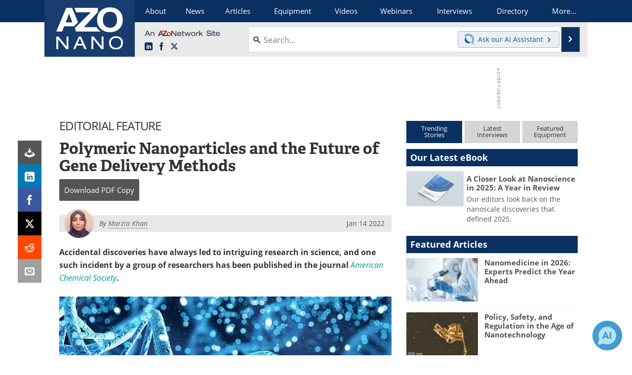

--- FILE ---
content_type: text/html; charset=utf-8
request_url: https://www.azonano.com/article.aspx?ArticleID=5950
body_size: 23646
content:


<!DOCTYPE html>
<html lang="en" itemscope itemtype="http://schema.org/Article">
<head>
<link rel="preconnect" href="https://use.typekit.net" />
<link rel="preconnect" href="https://p.typekit.net" />
<link rel="preconnect" href="https://securepubads.g.doubleclick.net" />
<link rel="preconnect" href="https://www.googletagmanager.com" /><meta charset="utf-8" /><meta http-equiv="X-UA-Compatible" content="IE=edge" /><meta name="viewport" content="width=device-width, initial-scale=1, minimum-scale=1" /><title>
	Polymeric Nanoparticles and the Future of Gene Delivery Methods
</title>
<link itemprop="mainEntityOfPage" href="https://www.azonano.com/article.aspx?ArticleID=5950" />
<meta itemprop="description" content="This article will uncover the natural disposition of polymeric nanoparticles for function in biological activities such as targeting submandibular salivary glands." />
<meta itemprop="datePublished" content="2022-01-14T05:20:00-05:00" />
<meta itemprop="dateModified" content="2022-01-14T05:20:00-05:00" />
<meta name="twitter:card" content="summary_large_image" />
<meta name="twitter:site" content="@AZoNano" />
<meta name="twitter:title" content="Polymeric Nanoparticles and the Future of Gene Delivery Methods" />
<meta name="twitter:description" content="This article will uncover the natural disposition of polymeric nanoparticles for function in biological activities such as targeting submandibular salivary glands." />
<meta name="twitter:image:src" content="https://www.azonano.com/images/Article_Images/ImageForArticle_5950_1642155367845969.jpg" />
<meta property="og:title" content="Polymeric Nanoparticles and the Future of Gene Delivery Methods" />
<meta property="og:type" content="article" />
<meta property="og:image" content="https://www.azonano.com/images/Article_Images/ImageForArticle_5950_1642155367845969.jpg" />
<meta property="og:url" content="https://www.azonano.com/article.aspx?ArticleID=5950" />
<meta property="og:description" content="This article will uncover the natural disposition of polymeric nanoparticles for function in biological activities such as targeting submandibular salivary glands." />
<meta property="og:site_name" content="AZoNano" />
<meta property="article:published_time" content="2022-01-14T05:20:00-05:00" />
<meta property="article:modified_time" content="2022-01-14T05:20:00-05:00" />
<meta property="article:section" content="Nanotechnology Article" />
<meta property="article:author" content="Marzia Khan" />
<meta property="fb:app_id" content="191285697581963" />
<meta name="referrer" content="unsafe-url" /><meta name="robots" content="max-snippet:-1, max-image-preview:large, max-video-preview:-1" />
<link rel="canonical" href="https://www.azonano.com/article.aspx?ArticleID=5950" /><link rel="stylesheet" href="https://use.typekit.net/vjt7ayk.css" media="print" onload="this.media='all'; this.onload=null;">

    <script type="text/javascript">
        window.g_cmpKind = 2;
        window.g_isIabTcfInUse = false;
        window.g_isIabGppInUse = false;
        window.bStrictCookies = undefined;
        window.g_cookiePolicyStatus = undefined;
        window.g_havePublishable = true;
        window.g_enableAnalytics = true;
        window.bRecordClientView = true;
        window.g_fetchPromotedItem = true;
        window.g_contentEmbedPromotedItemEligible = true;
        window.g_analyticsContentType = 'Editorial Feature Article Item';
        window.g_pageLoadStartOn = new Date();
        window._azoStartScripts = [];
        window.$ = function (fn) {
            if (typeof fn === 'function') { _azoStartScripts.push(fn); }
        };

    </script>

    <link rel="icon" href="/favicon-16x16.png" type="image/png" sizes="16x16" /><link rel="icon" href="/favicon-32x32.png" type="image/png" sizes="32x32" /><link rel="icon" href="/favicon-96x96.png" type="image/png" sizes="96x96" /><link rel="start" title="A to Z Nanotechnology" href="/" /><link type="application/rss+xml" rel="alternate" title="A to Z Nanotechnology (RSS)" href="https://www.azonano.com/syndication.axd?format=rss" /><link type="application/atom+xml" rel="alternate" title="A to Z Nanotechnology (ATOM)" href="https://www.azonano.com/syndication.axd?format=atom" /><meta http-equiv="content-type" content="text/html; charset=utf-8" />
<script>
  window.googleAnalyticsConfig = {
    'gaCode': 'G-Z9YF266Q2L',
    'cookieDomain': 'azonano.com'
  };
</script>
<meta name="msvalidate.01" content="F19F0E4C53AF972CB554F2D6E02D6A95" />

<link type="text/css" rel="stylesheet" href="https://www.azonano.com/bundles/css/desktop/base?v=k4TmUdQqixJdLTIkfwLsvQFP33Ap1HpZY9ec03OpIcQ1" />


    <script type="text/javascript">
        //<![CDATA[
        var sSiteRoot = '/';
        var isMobileWebsite = false;
        var isMobileProSupplier = false;
        
        //]]>
    </script>

    
    <script type="text/javascript">

        window.dataLayer = window.dataLayer || [];
        function gtag() { dataLayer.push(arguments); }

        
        
            gtag('consent', 'default', {
                'ad_storage': 'denied',
                'analytics_storage': 'denied',
                'functionality_storage': 'denied',
                'personalization_storage': 'denied',
                'security_storage': 'granted',
                'ad_user_data': 'denied',
                'ad_personalization': 'denied'
            });
        

        function initAnalytics() {
            var config = window.googleAnalyticsConfig;
            if (config) {

                var gtagConfig = {
                    'anonymize_ip': true,
                    'cookie_domain': config.cookieDomain
                };

                if (window.g_analyticsContentType) {
                    gtagConfig['content_group'] = window.g_analyticsContentType;
                }

                

                var a = document.createElement('script');
                a.type = 'text/javascript';
                a.async = true;
                a.src = 'https://www.googletagmanager.com/gtag/js?id=' + config.gaCode;
                var s = document.getElementsByTagName('script')[0];
                s.parentNode.insertBefore(a, s);

                window.dataLayer = window.dataLayer || [];
                window.gtag = function () { dataLayer.push(arguments); };

                window.gtag('js', new Date());
                window.gtag('config', config.gaCode, gtagConfig);
            }
        };

        
            function initPlausible() {

                
                if (!window.googleAnalyticsConfig) {
                    return;
                }

                var plausibleDomain = 'azonano.com';

                window.plausible = window.plausible || function () {(window.plausible.q = window.plausible.q || []).push(arguments)};

                var a = document.createElement('script');
                a.type = 'text/javascript';
                a.defer = true;
                a.setAttribute('data-domain', plausibleDomain);
                
                a.src = 'https://plausible.io/js/script.manual.js';
                var s = document.getElementsByTagName('script')[0];
                s.parentNode.insertBefore(a, s);

                $(function () {
                    Azom.recordPlausiblePageview();
                });
            }
        

    </script>

    
        
    <style type="text/css">

        .content-item-body p.TopicList {
            margin: 0 auto;
        }

        .content-item-body .TableHeader, .content-item-body .TableHeader p, .content-item-body .TableHeader span,
        #table-overlay-container .TableHeader, #table-overlay-container .TableHeader p, #table-overlay-container .TableHeader span {
            color: #fff;
        }

        .article-properties {
            margin: 0 auto 16px auto;
            background: #ff9;
            padding: 8px 10px 8px 15px;
            margin: 10px auto;
            -moz-border-radius: 5px;
            -webkit-border-radius: 5px;
            border-radius: 5px;
        }

            .article-properties a {
                font-weight: bold;
            }

            .article-properties img {
                width: 16px;
                height: 16px;
                border: none;
                vertical-align: -0.3em;
                margin-right: 2px;
            }
    </style>


    <script type="text/javascript">
              //<![CDATA[

              var PdfReq = {
                  itemType: 'article',
                  itemName: 'Polymeric Nanoparticles and the Future of Gene Delivery Methods',
                  languageCode: '',
		formTitle: 'Polymeric Nanoparticles and the Future of Gene Delivery Methods Printable Document (PDF)',
		itemId: 5950
    };

    $(function() {
        Azom.initPdfReqPage();

        Azom.initContentAnchorLinkScrolling();
    });

    //]]>
    </script>

    <script type="text/javascript">
    //<![CDATA[

              var DocReq = {
                  itemType: 'article',
                  reqType: 'None',
                  itemName: 'Polymeric Nanoparticles and the Future of Gene Delivery Methods',
                  formTitle: 'Polymeric Nanoparticles and the Future of Gene Delivery Methods',
                  itemId: 5950
              };

              $(function() {
                  Azom.initDocReqPage();
              });

              //]]>
              </script>

    <script type="text/javascript">
    //<![CDATA[

              $(function () {
                  $("ul.related-books img").removeAttr('alt');
                  $("ul.related-books a").tipTip();

                  Azom.adjustTablesToFit();
              });

              //]]>
              </script>
    

    



    <!-- Add To Home -->
    
    <meta name="apple-mobile-web-app-capable" content="no" /><meta name="apple-mobile-web-app-status-bar-style" content="black" /><meta name="apple-mobile-web-app-title" content="Nanotechnology" />
<script type="application/ld+json">
{
  "@context": "http://schema.org",
  "@type": "Organization",
  "name": "AZoNano",
  "url": "https://www.azonano.com/",
  "logo": "https://www.azonano.com/themes/Standard/images/full_site_logo.png",
  "sameAs": [
     "https://www.facebook.com/AZoNetwork",
     "https://twitter.com/AZoNano"
  ]
}
</script>

<script type="application/ld+json">
{
  "@context": "http://schema.org",
  "@type": "WebSite",
  "name": "AZoNano",
  "url": "https://www.azonano.com/",
  "potentialAction": {
     "@type": "SearchAction",
     "target": "https://www.azonano.com/search.aspx?q={search_term_string}",
     "query-input": "required name=search_term_string"
  }
}
</script>
<meta name="description" content="This article will uncover the natural disposition of polymeric nanoparticles for function in biological activities such as targeting submandibular salivary glands." /><meta name="keywords" content="polymeric nanoparticles, nanoparticles, drug delivery" /></head>
<body class="site-body promo-item-pending">

    <script type="text/javascript">

        
        var googletag = googletag || {};
        googletag.cmd = googletag.cmd || [];

        window.g_areSiteAdsInitialized = false;
        window.g_displayAdsToRender = [];

        function pushDisplayAd(fn) {
            if (window.g_areSiteAdsInitialized) {
                googletag.cmd.push(fn);
            } else {
                window.g_displayAdsToRender.push(fn);
            }
        }

    </script>

    

        <script async="async" src="https://securepubads.g.doubleclick.net/tag/js/gpt.js"></script>

        <script type='text/javascript'>
        //<![CDATA[
            window._renderedAdSlots = [];

            var g_dfpTargeting = [
                { k: "site", v: "AZoNano" }
            ];

            function initSiteAds() {

                
                g_dfpTargeting.push({ k: "hostname", v: window.location.hostname });

                if (!window.g_isTargetingEnabled) {
                    g_dfpTargeting.push({ k: "npa", v: "yes" });
                }

                googletag.cmd.push(function () {

                    googletag.defineSlot('/21677452523/AZo_728x90_1', [[728, 90]], 'div-gpt-AZo_728x90_1').addService(googletag.pubads());
googletag.defineSlot('/21677452523/AZo_Desktop_300x250_1', [[300, 250]], 'div-gpt-AZo_Desktop_300x250_1').addService(googletag.pubads());


                    if (g_dfpTargeting.length) {
                        for (var t = 0; t < g_dfpTargeting.length; t++) {
                            googletag.pubads().setTargeting(g_dfpTargeting[t].k, g_dfpTargeting[t].v);
                        }
                    }

                    
                    
                    if (!window.g_isIabTcfInUse && !g_isIabGppInUse && !window.g_isTargetingEnabled) {
                        
                        googletag.pubads().setPrivacySettings({
                            'restrictDataProcessing': true,
                            'nonPersonalizedAds': true
                        });
                    }
                    
                    googletag.pubads().addEventListener('slotRenderEnded', function (e) { if (typeof Azom === 'undefined') { _renderedAdSlots.push(e); } else { Azom.onAdSlotRendered(e); } });
                    
                    googletag.pubads().enableSingleRequest();
                    googletag.enableServices();

                });

                ////////////////

                if (typeof g_displayAdsToRender !== 'undefined' && g_displayAdsToRender.length) {

                    
                    while (g_displayAdsToRender.length) {

                        

                        
                        var item = g_displayAdsToRender.shift();

                        googletag.cmd.push(item);

                        
                        item = null;
                    }
                }

                ////////////////

                window.g_areSiteAdsInitialized = true;

            }

        //]]>
        </script>
    

    <script type="text/javascript">

        window.g_azoReadCookie = function (name) {
            var nameEQ = name + "=";
            var ca = document.cookie.split(';');
            for (var i = 0; i < ca.length; i++) {
                var c = ca[i];
                while (c.charAt(0) == ' ') c = c.substring(1, c.length);
                if (c.indexOf(nameEQ) == 0) return c.substring(nameEQ.length, c.length);
            }
            return null;
        };

        
            function updateGoogleConsentModeUserPreferences() {

                var cp = typeof BlogEngine === 'object' ? BlogEngine.getVisitorCookieAndPrivacyPreferences() : null;

                var performance = (cp ? cp.performance : window.g_isPerformanceEnabled) ? true : false;
                var functional = (cp ? cp.functional : window.g_isFunctionalEnabled) ? true : false;
                var targeting = (cp ? cp.targeting : window.g_isTargetingEnabled) ? true : false;

                

                gtag('consent', 'update', {
                    'ad_storage': targeting ? 'granted' : 'denied',
                    'analytics_storage': performance ? 'granted' : 'denied',
                    'functionality_storage': functional ? 'granted' : 'denied',
                    'personalization_storage': targeting ? 'granted' : 'denied',
                    'security_storage': 'granted',
                    'ad_user_data': targeting ? 'granted' : 'denied',
                    'ad_personalization': targeting ? 'granted' : 'denied'
                });
            }
        

        function canRunPerformanceAnalytics() {
            
            if ((window.g_enableAnalytics && !g_azoReadCookie('isstffvstr')) || g_azoReadCookie('analytics-on')) {
                return true;
            } else {
                return false;
            }
        }

        if (canRunPerformanceAnalytics() && typeof initPlausible === 'function') {
            initPlausible();
        }

        
        window.g_hasActionsOnConsentsAvailableRun = false;

        function actionsOnConsentsAvailable() {

            if (window.g_hasActionsOnConsentsAvailableRun) {
                return;
            }

            window.g_hasActionsOnConsentsAvailableRun = true;

            var cp = '';

            if (window.g_cmpKind === 2) { 

                cp =
                    (OnetrustActiveGroups.includes('C0002') ? '1' : '0') +  
                    (OnetrustActiveGroups.includes('C0003') ? '1' : '0') +  
                    (OnetrustActiveGroups.includes('C0004') ? '1' : '0');   

            } else {
                cp = g_azoReadCookie('cookiepolicy');
            }

            if (cp && cp.length !== 3) {
                cp = null;
            }

            
            var isCookieBarShown = cp ? false : !!g_azoReadCookie('cookiebarshown');

            var currentCookieNoticeBarStatus = 0;

            function configureCookieNoticeBar() {

                
                if (window.g_cmpKind !== 1) {
                    return;
                }

                
                if (cp) {
                    return;
                }

                var showFullBar = typeof bStrictCookies === 'boolean' && bStrictCookies;
                var newCookieNoticeBarStatus = showFullBar ? 2 : 1;

                

                if (currentCookieNoticeBarStatus === newCookieNoticeBarStatus) {
                    
                    return;
                }

                
                try {
                    var root = document.getElementsByTagName('html')[0];
                    
                    if (root && root.classList) {

                        root.classList.toggle('show-cookie-bar', true);
                        root.classList.toggle('show-cookie-bar-standard', !showFullBar);
                        root.classList.toggle('show-cookie-bar-full', showFullBar);

                        currentCookieNoticeBarStatus = newCookieNoticeBarStatus;
                    }
                } catch (e) {
                    
                }
            }

            var areCookieCategoriesSet = false;

            function evaluateCookiePolicyStatus() {

                if (areCookieCategoriesSet) {
                    return;
                }

                var canSetCookieCategories = false;

                if (window.g_cmpKind !== 1) { 
                    canSetCookieCategories = true;
                } else {

                    
                    canSetCookieCategories =
                        g_cookiePolicyStatus === 1 ||
                        g_cookiePolicyStatus === 2 ||
                        (g_cookiePolicyStatus === 3 && typeof bStrictCookies === 'boolean');

                }

                if (canSetCookieCategories) {

                    if (window.g_cmpKind !== 1) { 
                        window.g_isTargetingEnabled = cp[2] === '1';
                        window.g_isPerformanceEnabled = cp[0] === '1';
                        window.g_isFunctionalEnabled = cp[1] === '1';
                    } else {

                        
                        window.g_isTargetingEnabled =
                            (cp && cp[2] === '1') ||
                            (!bStrictCookies && !cp && isCookieBarShown);

                        window.g_isPerformanceEnabled =
                            (cp && cp[0] === '1') ||
                            (!bStrictCookies && !cp && isCookieBarShown);

                        window.g_isFunctionalEnabled =
                            (cp && cp[1] === '1') ||
                            (!bStrictCookies && !cp && isCookieBarShown);

                    }

                    areCookieCategoriesSet = true;

                    

                    
                        updateGoogleConsentModeUserPreferences();
                    

                    

                    
                    if (canRunPerformanceAnalytics()) {
                        initAnalytics();
                    }

                    
                    if (typeof initSiteAds === 'function') {
                        initSiteAds();
                    }

                    $(function() {

                        
                        BlogEngine.loadPerformanceScripts();

                        
                        if (bRecordClientView && typeof contentViewData !== 'undefined') {
                            
                            Azom.recordClientView();
                        } else {
                            
                        }

                        
                        Azom.checkInboundDetails();
                    });
                }
            }

            function evaluateGeoLocation(location) {

                

                var country = '';
                var region = '';

                if (window.g_cmpKind === 2) {
                    var otLocationData = OneTrust.getGeolocationData();
                    country = !otLocationData ? '' : (otLocationData.country || '').toString().toUpperCase();
                    region = !otLocationData ? '' : (otLocationData.state || '').toString().toUpperCase();
                } else if (location) {
                    country = (location.country || '').toString().toUpperCase();
                    region = (location.region || '').toString().toUpperCase();
                } else {
                    country = (g_azoReadCookie('azocountry') || '').toString();
                }


                if (typeof country === 'string' && country.length === 2) {

                    window.g_countryCode = country.toUpperCase();
                    window.g_regionCode = region.toUpperCase();

                    
                    

                    window.bStrictCookies = window.g_countryCode === 'DE';

                    

                    if (window.g_cmpKind === 1) { 

                        $(function () {
                            Azom.createCookie("azocountry", country, 0);
                            BlogEngine.initCookieNoticeBar();
                        });

                    }

                }

                
                configureCookieNoticeBar();

                
                evaluateCookiePolicyStatus();

            }

            function onGetCountryProblem() {
                

                
                window.bStrictCookies = true;

                evaluateCookiePolicyStatus();
            }

            function lookupCountryIfNeeded() {

                if (window.g_cmpKind !== 1) { 
                    return;
                }

                if (window.g_countryCode) {
                    
                }
                if (!window.g_countryCode) {
                    
                    if (typeof fetch === 'undefined') {
                        
                        onGetCountryProblem();
                    } else {
                        fetch('/cdn-cgi/trace')
                            .then(function (resp) { return resp.text(); })
                            .then(function (data) {
                                var foundCountry = false;
                                if (!data || typeof data !== 'string') {
                                    
                                } else {
                                    var match = data.match(/\bloc=([a-z]{2})/i);
                                    if (!match || !match.length || match.length < 2) {
                                        
                                    } else {
                                        foundCountry = true;
                                        evaluateGeoLocation({ country: match[1], region: null });
                                        
                                    }
                                }

                                if (!foundCountry) {
                                    onGetCountryProblem();
                                }
                            })
                            .catch(function (error) {
                                
                                onGetCountryProblem();
                            });
                    }
                }
            }

            /////////////////

            

            if (window.g_cmpKind === 1) {

                if (cp) {
                    window.g_cookiePolicyStatus = 1;
                } else if (!isCookieBarShown) {
                    window.g_cookiePolicyStatus = 2;
                } else {
                    window.g_cookiePolicyStatus = 3;
                }

                
            }

            evaluateGeoLocation(null);

            lookupCountryIfNeeded();

        } 

    </script>

    

        <script>
            
        </script>

        <script>
            
        </script>

        
        <script src="https://cdn-ukwest.onetrust.com/scripttemplates/otSDKStub.js" async type="text/javascript" charset="UTF-8" data-domain-script="f2847041-989f-49f0-8060-7d9e0afb5e87" ></script>
        <script type="text/javascript">
            window.g_isOneTrustAvailable = false;
            window.g_areInitialOneTrustConsentsAvailable = false;
            window.g_oneTrustRequireBannerInteraction = false;
            function OptanonWrapper() {
                if (!window.g_isOneTrustAvailable) {
                    window.g_isOneTrustAvailable = true;

                    if (typeof window.__tcfapi === 'function') {
                        window.g_isIabTcfInUse = true;
                        
                    }

                    if (typeof window.__gpp === 'function') {
                        window.g_isIabGppInUse = true;
                    }

                    
                }
                

                if (window.g_areInitialOneTrustConsentsAvailable) {
                    $(function () {
                        BlogEngine.onOneTrustConsentsUpdated();
                    });
                } else {

                    $(function () {
                        var isBoxClosed = !!Azom.readCookie('OptanonAlertBoxClosed');
                        if (!window.g_areInitialOneTrustConsentsAvailable) {

                            
                            var isBannerOverlayVisible = $('.ot-fade-in').is(':visible');
                            var areConsentsAvailableForProcessing = !isBannerOverlayVisible || isBoxClosed;
                            if (!areConsentsAvailableForProcessing) {
                                window.g_oneTrustRequireBannerInteraction = true;
                            } else {
                                window.g_areInitialOneTrustConsentsAvailable = true;
                                
                                window.setTimeout(actionsOnConsentsAvailable, 1);
                            }
                        }
                    });

                }
            }
        </script>
        

    

    

    

    

    

    <div id="body-wrap">

        <div class="container main-content-right">
            <form method="post" action="/article.aspx?ArticleID=5950" id="aspnetForm">
<div class="aspNetHidden">
<input type="hidden" name="__VIEWSTATE" id="__VIEWSTATE" value="ihaHQgxYkXAqSQANTNLpYlPsGoQNLtW8GrREymujIaNBSuOYDYnYferPmctyWld/9Rfr+aPBjbuxv8KcOgO2KKtHb4mC1ZwwqNiDgdQsc67RVfUV/clVpl8KldQZiOrfy4fNFQvCWQX++7oX2XQnxLprusxqg5DcIXQ9dXobUssO4rrs8u/aaqtrA0STq2ByxauKd84hwA9ZMP5OvZy2dfmwhKoJbstyx4XwxMVLJ72XktHm1ohGZ+XDaZbJ/b00AXCvu5R0ZT544SYd8so7r2HlKoC+s45PhGJVapLT2FMcFDV5jXGoVvdOg65RdotW9W7BxZG8zVkiI21HRzXylpY4Dp/E8QuPMUuRwWy4AjqCUWejT9AdpcGoPYSDB2Pim1oekbZUapWCDMRJvd1E4EwmxpeKEB6/kHlg+7gBYhm7eW2aJu9SP63RxOavfpnS5XyZLmvwPsww8sKs39Z2CNLDBl48vYx+3dEuDMzOZ/XMD20OQ05u/NO3Y4FUqeiZh29YeQDdAXJ8Nm6vrQuJ/wf9DkLKVLIE+APOY3UOAcgTdds9AtRlJHcZe3qkSLQ1YgJVPlGXuqVhOlm8E0mDzvMfA0tK7aL+TqaQ4o/R4Om06LplihuazO4Gf8/swSlLeUmJoy5FvanUOsMQ/tihn6HHDDUUP8KOaa9gw08j5VUroe6GvzGIKZX8vcu3LB0VhuzY62PugsALk+3dMrMOYnMBNzGniizKb1XtYoiKQLELr/TuDR57vDN7Cz+xOtFFnBZC4ZVF4+QgrnPXqy1HXmN85egp7pu4VWIdpwtrcZH4DbMJgxnGD0+NIFvheYDpSYvFbA==" />
</div>

<div class="aspNetHidden">

	<input type="hidden" name="__VIEWSTATEGENERATOR" id="__VIEWSTATEGENERATOR" value="2173C2F0" />
	<input type="hidden" name="__EVENTVALIDATION" id="__EVENTVALIDATION" value="+0I7+Rd67dIt4R2+89cp5Pv71A1vRpvisLbdqAmnyieXGMeCw/wO1sG5XQXpAA6m/shja/oE0+RzG6x+cRuZXwstgW8QdpXlmRG3XomIcPWk2s3H8QQZQ+kdMjSAYf6J2yz7iwSGqVKOE0nmaNqjb/NLM4oniTpQ43O93CodL58QCK6zU5Z+2tsEBmPiMoUtYLyyXQ==" />
</div>

                <div class='overlay-content-wrapper'>
                    <div id='social-login-overlay-simple-container'></div>
                    <div id='social-login-overlay-full-container' class='mfp-with-anim'></div>
                </div>

                <header>
                    <a class="skip-link sr-only sr-only-focusable" href="#main">Skip to content</a>
                    <nav class="main-menu container menu-container">

                        <div class="logo col-sm-2 col-xs-12">
                            <a href="/">
                                <img class="img-responsive center-block" src="https://www.azonano.com/themes/Standard/images/azonano_logo_v3.png" alt="AZoNano" /></a>
                        </div>

                        <div class="nav-right col-sm-10 col-xs-12">
                            <ul class="menu">
                                <li><a href="/aboutus.aspx"><span>About</span></a></li>
                                <li><a href="/nanotechnology-news-index.aspx"><span>News</span></a></li>
                                <li><a href="/articles.aspx"><span>Articles</span></a></li>
                                <li><a href="/nanotechnology-equipment-index.aspx"><span>Equipment</span></a></li>
                                <li><a href="/nanotechnology-videos-index.aspx"><span>Videos</span></a></li>
                                <li><a href="/webinars-index.aspx"><span>Webinars</span></a></li>
                                <li><a href="/interviews.aspx"><span>Interviews</span></a></li>
                                <li><a href="/nanosuppliers.aspx"><span>Directory</span></a></li>
                                <li class="hidden-xs"><a class="moremenu">More...</a></li>

                                <li class="hidden-sm hidden-md hidden-lg"><a href="/nanotechnology-journals-index.aspx"><span>Journals</span></a></li>
                                
                                <li class="hidden-sm hidden-md hidden-lg"><a href="/events/events.aspx"><span>Events</span></a></li>
                                <li class="hidden-sm hidden-md hidden-lg"><a href="/book-reviews-index.aspx"><span>Books</span></a></li>
                                <li class="hidden-sm hidden-md hidden-lg"><a href="/ebooks"><span>eBooks</span></a></li>
                                <li class="hidden-sm hidden-md hidden-lg"><a href="/advertise"><span>Advertise</span></a></li>
                                <li class="hidden-sm hidden-md hidden-lg"><a href="/contact.aspx"><span>Contact</span></a></li>
                                <li class="hidden-sm hidden-md hidden-lg"><a href="/newsletters/"><span>Newsletters</span></a></li>
                                <li class="hidden-sm hidden-md hidden-lg"><a href="/search.aspx"><span>Search</span></a></li>
                                <li class="hidden-sm hidden-md hidden-lg mobile-menu-profile-become-member">
                                    <a href="/azoprofile/login/" onclick="return AZoProfileUtils.showAZoProfileLoginFullOverlay(null);" class="login-signup"><span>Become a Member</span></a>
                                </li>
                            </ul>

                        <div class="sub-menu col-xs-12" aria-role="nav">
                            <ul class="mobile-main serif hidden-xs">
                                <li><a href="/nanotechnology-journals-index.aspx"><span>Journals</span></a></li>
                                
                                <li><a href="/events/events.aspx"><span>Events</span></a></li>
                                <li><a href="/book-reviews-index.aspx"><span>Books</span></a></li>
                                <li><a href="/ebooks"><span>eBooks</span></a></li>
                                <li><a href="/advertise"><span>Advertise</span></a></li>
                                <li><a href="/contact.aspx"><span>Contact</span></a></li>
                                <li><a href="/newsletters/"><span>Newsletters</span></a></li>
                                <li><a href="/search.aspx"><span>Search</span></a></li>
                                <li class="mobile-menu-profile-become-member">
                                    <a href="/azoprofile/login/" onclick="return AZoProfileUtils.showAZoProfileLoginFullOverlay(null);" class="login-signup"><span>Become a Member</span></a>
                                </li>
                            </ul>
                        </div>

                            
                            <div class="col-xs-12 user-menu">
                                <div class="row">
                                    <div class="menu-top-left hidden-xs clearfix">
                                        <a class="an-azonetwork-site" href="/suppliers.aspx?SupplierID=3231"><img src="https://www.azonano.com/images/an-azonetwork-site.svg" alt="An AZoNetwork Site" width="158" height="16" /></a>
                                        <div class="top-social-icons">
                                            <ul class="social">
                                                <li class="linkedin"><a href="https://www.linkedin.com/company/azonano.com/" aria-label="AZoNano LinkedIn page">
                                                    <span aria-hidden="true" class="icon-linkedin"></span>
                                                    <span class="sr-only">LinkedIn</span>
                                                </a></li>
                                                <li class="facebook"><a href="https://www.facebook.com/AZoNetwork" aria-label="AZoNetwork Facebook page">
                                                    <span aria-hidden="true" class="icon-facebook"></span>
                                                    <span class="sr-only">Facebook</span>
                                                </a></li>
                                                <li class="twitter"><a href="https://twitter.com/AZoNano" aria-label="AZoNano X page">
                                                    <span aria-hidden="true" class="icon-twitter-x"></span>
                                                    <span class="sr-only">X</span>
                                                </a></li>
                                            </ul>
                                        </div>
                                        
                                        
                                    </div>
                                    <div class="col-sm-7 col-xs-12 menu-top-right">
                                        <div class="search-input-group">
                                            <div class="menu-global-search">
                                                <span class="icon-search"></span>
                                                <input aria-labelledby="searchLabel" type="search" id="globalSearchField" class="form-control searchfield" placeholder="Search..." maxlength="200" onfocus="BlogEngine.searchClear('')" onblur="BlogEngine.searchClear('')" onkeypress="return BlogEngine.searchKeyPress(event,'globalSearchField', '', null)" value="" />
                                            </div>
                                            <div class="menu-top-azthena">
                                                <a class="open-azthena clearfix">
                                                    <svg xmlns="http://www.w3.org/2000/svg" viewBox="0 0 144.229 169.55" role="img" style="enable-background:new 0 0 144.2287 169.55" xml:space="preserve">
                                                        <title>Chat with our AI Assistant</title><path d="M23.48 49c-9.76 9.76-15.8 23.24-15.8 38.13 0 29.77 24.14 53.91 53.91 53.91 14.89 0 28.37-6.04 38.13-15.79-39.85-4.79-71.45-36.39-76.24-76.24V49z" style="fill:#28658e"/><path d="M141.6 101.53c3.87-14.41 7.12-50.5-18.4-76.02C89.18-8.51 34.02-8.51 0 25.52L23.48 49c9.76-9.76 23.23-15.79 38.12-15.79 29.77 0 53.91 24.14 53.91 53.91 0 14.89-6.03 28.37-15.79 38.12l20.52 20.52 23.79 23.79s-14.44-23.33-2.43-68.02z" style="fill:#7fb3db"/></svg>
                                                    <span class="ask-azthena"><span class="ask-azthena-text-line">Ask our</span> <span class="ask-azthena-text-line">AI Assistant <span aria-hidden="true" class="icon-arrow-right"></span></span></span>
                                                </a>
                                            </div>
                                            <div class="input-group-addon search-btn-wrap">
                                                <button class="search-btn" onclick="return BlogEngine.search('globalSearchField');" onkeypress="return BlogEngine.search('globalSearchField');">
                                                    <span aria-hidden="true" class="icon-arrow-right"></span>
                                                    <span id="searchLabel" class="sr-only">Search</span>
                                                </button>
                                            </div>
                                        </div>
                                    </div>

                                </div>
                            </div>

                            <a class="moremenu mobile-menu visible-xs-block">
                                <span aria-hidden="true" class="icon-list"></span>
                                <span class="sr-only">Menu</span>
                            </a>

                        </div>

                    </nav>
                </header>

                
                    <div class="clearfix">
                        
                        <div class="banner-ad hidden-xs col-sm-12">
                            <div id="widgetzone_siteVeryTopV3" class="widgetzone clearfix"><section class="widget dfpad clearfix" id="widget8310e06d-af80-4a2d-a628-104c89c50c2c"><div class='div-gpt-wrap-728x90'><div id='div-gpt-AZo_728x90_1' class='div-gpt-728x90'>
<script type='text/javascript'>
pushDisplayAd(function(){
    googletag.display('div-gpt-AZo_728x90_1');
});
</script>
</div></div>

</section></div>
                        </div>
                    </div>
                

                <main id="main" tabindex="-1" class="main-container col-xs-12 col-md-8">

                    

    



    

<!-- docReq start -->


<div style="position:absolute;visibility:hidden;">
    <div id="docReqForm" class="azoForm-dialog azoForm-desktop-container mfp-with-anim">
        <div class="docReq-form-dialog-container-contents"></div>
    </div>
</div>


<div id="docReqFormMobileContainerOnPage" class="azoForm-mobile-container"></div>
<!-- docReq end -->

    



<div style="position:absolute;visibility:hidden;">
    <div id="pdfReqForm" class="azoForm-dialog azoForm-desktop-container mfp-with-anim">
        <div class="pdfReq-form-dialog-container-contents"></div>
    </div>
</div>


<div id="pdfReqFormMobileContainerOnPage" class="azoForm-mobile-container">
</div>



    


    


    
        
        <div class="item-top-bar">
            
                <div class="cat-header">
                    Editorial Feature</div>
            

            
        </div>
    


    

<input type="hidden" id="url-to-share" value="https://www.azonano.com/article.aspx?ArticleID=5950"/>
<div class="share-box">
    <ul class="showEmailShare">
        
        <li class="pdf-download no-count">
            <a href="#" class="request-pdf-download" title="Download PDF copy">
                <div class="share-wrapper">
                    <div aria-hidden="true" class="icon icon-download"></div>
                </div>
            </a>
        </li>
        
        <li class="linkedin">
            <a href="https://www.linkedin.com/shareArticle?mini=true&amp;url=https%3a%2f%2fwww.azonano.com%2farticle.aspx%3fArticleID%3d5950&amp;title=Polymeric+Nanoparticles+and+the+Future+of+Gene+Delivery+Methods" title="LinkedIn" data-win-width="520" data-win-height="570" target="_blank">
                <div class="share-wrapper">
                    <div aria-hidden="true" class="icon icon-linkedin"></div>
                    <div class="count count-linkedin"></div>
                </div>
            </a>
        </li>
        <li class="facebook">
            <a href="https://www.facebook.com/sharer/sharer.php?u=https%3a%2f%2fwww.azonano.com%2farticle.aspx%3fArticleID%3d5950" title="Facebook" data-win-width="550" data-win-height="600" target="_blank">
                <div class="share-wrapper">
                    <div aria-hidden="true" class="icon icon-facebook"></div>
                    <div class="count count-facebook"></div>
                </div>
            </a>
        </li>
        <li class="twitter no-count">
            <a href="https://x.com/share?url=https%3a%2f%2fwww.azonano.com%2farticle.aspx%3fArticleID%3d5950&amp;text=Polymeric+Nanoparticles+and+the+Future+of+Gene+Delivery+Methods" title="X" data-win-width="550" data-win-height="300" target="_blank">
                <div class="share-wrapper">
                    <div aria-hidden="true" class="icon icon-twitter-x"></div>
                </div>
            </a>
        </li>
        <li class="reddit no-count">
            <a href="https://www.reddit.com/submit?url=https%3a%2f%2fwww.azonano.com%2farticle.aspx%3fArticleID%3d5950" title="Reddit" data-win-width="575" data-win-height="600" target="_blank">
                <div class="share-wrapper">
                    <div aria-hidden="true" class="icon icon-reddit"></div>
                </div>
            </a>
        </li>
        
        <li class="email no-count">
            <a href="#" onclick="return Azom.displayShareViaEmail();" title="Email" target="_blank">
                <div class="share-wrapper">
                    <div aria-hidden="true" class="icon icon-envelop"></div>
                </div>
            </a>
        </li>
        
    </ul>
</div>



    

    <div class="item-body content-item-body clearfix">

        

        

        

        <h1 id="ctl00_cphBody_lblHeadline" itemprop="headline" class="page-title">
                Polymeric Nanoparticles and the Future of Gene Delivery Methods</h1>

        
    
    <div class="in-content-ctas-container in-content-ctas-container-top">
        <div class="in-content-ctas in-content-ctas-top cta-btns-cols-1">
            <ul>
                <li class="cta-printpdf"><a href="#" class="request-pdf-download" onclick="return false;"><span class="cta-text"><span>Download</span> <span>PDF Copy</span></span></a></li>
            </ul>
        </div>
        
    </div>

        


        
		

        

        <div id="ctl00_cphBody_divText" class="bodycopy page-content clearfix" itemprop="articleBody">
            <div class="article-meta article-meta-byline article-meta-with-photo" itemprop="author" itemscope itemtype="http://schema.org/Person"><span class="article-meta-photo-wrap"><img src="https://www.azonetwork.com/themes/clients/images/team/WhatsApp_Image_2021-05-07_at_13.jpg" alt="Marzia Khan" itemprop="image" class="article-meta-photo" /></span><span class="article-meta-contents"><span class="article-meta-left"><span class="article-meta-author">By <a href="/authors/marzia-khan" itemprop="url"><span itemprop="name">Marzia Khan</span></a></span></span><span class="article-meta-right article-meta-right-with-date article-meta-right-one-item"><span class="article-meta-date">Jan 14 2022</span></span></span></div>
<p><strong>Accidental discoveries have always led to intriguing research in science, and one such incident by a group of researchers has been published in the journal</strong> <a href="https://pubs.acs.org/doi/10.1021/acscentsci.1c01083" rel="noopener"><em>American Chemical Society</em></a><strong>. </strong></p>

<p><span itemprop="image" itemscope itemtype="https://schema.org/ImageObject"><img alt="Polymeric Nanoparticles and the Future of Gene Delivery Methods" src="https://www.azonano.com/images/Article_Images/ImageForArticle_5950_1642155367845969.jpg" srcset="https://www.azonano.com/image-handler/ts/20220114051615/ri/1000/src/images/Article_Images/ImageForArticle_5950_1642155367845969.jpg 1000w, https://www.azonano.com/image-handler/ts/20220114051615/ri/950/src/images/Article_Images/ImageForArticle_5950_1642155367845969.jpg 950w, https://www.azonano.com/image-handler/ts/20220114051615/ri/750/src/images/Article_Images/ImageForArticle_5950_1642155367845969.jpg 750w, https://www.azonano.com/image-handler/ts/20220114051615/ri/550/src/images/Article_Images/ImageForArticle_5950_1642155367845969.jpg 550w, https://www.azonano.com/image-handler/ts/20220114051615/ri/450/src/images/Article_Images/ImageForArticle_5950_1642155367845969.jpg 450w" sizes="(min-width: 1200px) 673px, (min-width: 1090px) 667px, (min-width: 992px) calc(66.6vw - 60px), (min-width: 480px) calc(100vw - 40px), calc(100vw - 30px)" style="width: 1000px; height: 562px;" width="1000" height="562" /><meta itemprop="url" content="https://www.azonano.com/images/Article_Images/ImageForArticle_5950_1642155367845969.jpg" /><meta itemprop="width" content="1000" /><meta itemprop="height" content="562" /><meta itemprop="caption" content="Polymeric Nanoparticles and the Future of Gene Delivery Methods" /><span itemprop="thumbnail" itemscope itemtype="https://schema.org/ImageObject"><meta itemprop="url" content="https://www.azonano.com/image-handler/ts/20220114051615/ri/200/src/images/Article_Images/ImageForArticle_5950_1642155367845969.jpg" /><meta itemprop="width" content="200" /><meta itemprop="height" content="112" /></span></span></p>

<p style="text-align: right;"><em><span style="color:#999999;">Image Credit:&nbsp;Billion Photos/Shutterstock.com</span></em></p>

<p><a href="/article.aspx?ArticleID=6504" class="linked-term">Polymeric nanoparticles</a> have so far been proven to be useful for biomedical applications such as for the fabrication of nanostructures; however, their natural function for biological activities has not received much attention. This article will uncover the natural disposition of polymeric <a href="/article.aspx?ArticleID=4938" class="linked-term">nanoparticles</a> for function in biological activities such as targeting submandibular salivary glands.</p>

<h2>The Challenge of Drug Targeting in Tissues</h2>

<p>A major challenge within drug delivery and <a href="/article.aspx?ArticleID=6806" class="linked-term">nanomedicine</a> consist of the ability to target specific tissues.</p>

<p>While there have been increased efforts in this area by innovative researchers through enhancing the selectivity of current nanomedicine drug delivery systems as well as novel strategies to increase targeting, this challenge has not yet been overcome.</p>

<p>The field of nanomedicine thus far has attempted to target specific tissues by utilizing ligands to identify and recognize receptors located on tissue-specific cells. This has resulted in ligands such as antibodies, peptides, aptamers, and others being conjugated onto nanoparticle surfaces, allowing functionalization and increasing the specificity of drug delivery systems. Still, with complex designs, there is difficulty translating a ready-made product for clinical use.</p>

<div class="content-sidebar-right">
<div class="content-sidebar-inner">
<div class="content-sidebar-content" style="text-align:center;"><a class="content-sidebar-button-a" href="https://www.azonano.com/nanotechnology-equipment.aspx?cat=47" style="display:inline-block;margin:0 auto;padding: 10px 20px;background-color: #E8E8E8;text-decoration: none !important;border-radius: 3px;line-height: 17px;border: 1px solid #C5C4C4;box-shadow: 0px 0px 5px 0px #C3BEBE;color: #706D89;">See available Biological Atomic Force Microscopes (bio-AFM) here.</a></div>
</div>
</div>

<h2>Achieving Tissue Targeting</h2>

<div class="related-content-embed related-stories-embed"><h3>Related Stories</h3><ul><li><a href="/article.aspx?ArticleID=5278">Is Nanotechnology the Future of Gene Manipulation?</a></li><li><a href="/news.aspx?newsID=15654">New Tool for Gene Therapy that Significantly Increases Gene Delivery to Cells</a></li><li><a href="/article.aspx?ArticleID=1538">Recent Advances in Novel Drug Delivery Systems</a></li></ul></div><p>The use of unmodified nanoparticles with intrinsic biological activities could be potentially used to decrease the level of processing required for a fully functional and functionalized drug delivery system. This has made biological macromolecules such as peptides, nucleic acids, and proteins desirable due to their natural ability to have specific molecular interactions with tissues.</p>

<p>Additionally, synthetic polymers can also be exploited for this purpose. They also possess the ability to have interactions for targeting biological functions due to moieties that selectively interact with targets to interfere with their operations.</p>

<p>However, with polymeric nanoparticles being widely used as a drug carrier in nanomedical research, the use of these specialized particles would be useful for the purpose of tissue targeting.</p>

<h2>Novel Research</h2>

<p>Researchers within this particular study found that polyethylenimine&ndash;poly(lactic-<em>co</em>-glycolic acid)<sub>2</sub>&nbsp;(PEI&ndash;PLGA), usually used in gene and protein delivery, can mediate the targeting of submandibular salivary glands of mice after being intravenously injected for <em>in vivo</em> experimentation.</p>

<p>The research team found that unmodified polyethylenimine&ndash;poly(lactic-<em>co</em>-glycolic acid)<sub>2</sub>&nbsp;(PEI&ndash;PLGA) nanoparticles with the hydrophilic PEI fully exposed on the surface around the aqueous phase could selectively accumulate in these mice submandibular salivary glands due to a high affinity with acetylcholine receptors in the specific tissue.</p>

<p>This is comparable to FDA-approved drugs such as muscarinic acetylcholine receptor subtype 3 (M3 receptor)-binding drugs. This illustrates the potential similarity in efficacy, a promising step for a novel drug system utilizing nanomedicine in the form of polymeric nanoparticles for gene targeting.</p>

<p>PEI&ndash;PLGA nanoparticles can adsorb many negatively charged biological molecules such as RNA, protein, and DNA and have already been commonly utilized for the delivery of nucleic acid or protein drugs through nonselective static electric attraction.</p>

<p>However, the novel aspect of this particular research focused on PEI-PLGA nanoparticles being able to interact with the M3 acetylcholine receptor, which is expressed in a large volume in the submandibular salivary glands.&nbsp;&nbsp;</p>

<h2>Applications<strong> </strong></h2>

<p>The development of synthetic polymers such as PEI-PLGA nanoparticles for biological applications can illustrate the interaction of polymers and proteins and can aid in the development of design strategies for nanomedical drug systems.</p>

<p>Additionally, this research would be useful for the development of M3 receptor-targeted therapies to enhance the treatment of diseases relating to the expression of the M3 receptor. An example of such a disorder includes Sj&#246;gren syndrome (SS)&nbsp;, an autoimmune disease that affects exocrine glands, including salivary and lacrimal glands.</p>

<p>This receptor is also overexpressed in other organs such as the brain, with cholinergic transmission at muscarinic acetylcholine receptors being critical for higher brain function, including learning and memory and a loss of synapses resulting in symptoms relating to Alzheimer&rsquo;s disease.</p>

<p>However, while this potential for brain treatment for motor neuron diseases can be technically possible, further research is required as few PEI-PLGA nanoparticles have been observed in the brain, which may be due to the blood-brain barrier.</p>

<p>The researchers have theorized that other muscarinic receptor subtypes such as M1 receptors are also overexpressed in the submandibular gland, so improving the selectivity of PEI-PLGA to target these subtypes can also be a research point.</p>

<p>While no obvious change was found in the level of salivary secretion within mice injected with PEI-PLGA nanoparticles within 24 hours, the targeting ability of these novel polymeric nanoparticles for biological activities is a promising start for possible interference in M3 signaling pathways and function.</p>

<p>This research can be exploited for many useful applications as summarized above and further illustrates the significance of nanomedicine in advancing diseases.</p>

<p class="cta-full-width-p"><strong><a href="https://www.azonano.com/article.aspx?ArticleID=5914"><span style="color:#183c6d;">Continue reading: Green Synthesis of Ag Nanoparticles for Antibacterial Applications.</span></a></strong></p>

<h2>Further Reading and References</h2>

<p>Haam, J. and Yakel, J., (2017)&nbsp;Cholinergic modulation of the hippocampal region and memory function.&nbsp;<em>Journal of Neurochemistry</em>, 142, pp.111-121. Available at: <a href="https://doi.org/10.1111/jnc.14052" target="_blank" rel="noopener">https://doi.org/10.1111/jnc.14052</a></p>

<p>Heller Brown, J. and Laiken, N., (2012)&nbsp;Acetylcholine and Muscarinic Receptors.&nbsp;<em>Primer on the Autonomic Nervous System</em>, pp.75-78. Available at: <a href="https://doi.org/10.1016/B978-0-12-386525-0.00015-9" target="_blank" title="Persistent link using digital object identifier" rel="noopener">https://doi.org/10.1016/B978-0-12-386525-0.00015-9</a></p>

<p>Xu, J., Wan, K., Wang, H., Shi, X., Wang, J., Zhong, Y., Gao, C., Zhang, Y. and Nie, G., (2021)&nbsp;Polyethylenimine&ndash;Poly(lactic-co-glycolic acid)2 Nanoparticles Show an Innate Targeting Ability to the Submandibular Salivary Gland via the Muscarinic 3 Receptor.&nbsp;<em>ACS Central Science</em>, 7(11), pp.1938-1948. Available at: <a href="https://doi.org/10.1021/acscentsci.1c01083" target="_blank" title="DOI URL" rel="noopener">https://doi.org/10.1021/acscentsci.1c01083</a></p><p class="content-disclaimer content-disclaimer-author">
	Disclaimer: The views expressed here are those of the author expressed in their private capacity and do not necessarily represent the views of AZoM.com Limited T/A AZoNetwork the owner and operator of this website. This disclaimer forms part of the <a href="/terms">Terms and conditions</a> of use of this website.
</p>

        </div>
        
        
        


        <div class="row author-bio-section-thumbnail" data-author-slug="marzia-khan"><div class="authorImage col-xs-12 col-md-2"><img src="https://www.azonetwork.com/themes/clients/images/team/WhatsApp_Image_2021-05-07_at_13.jpg" alt="Marzia Khan"/></div><div class="authorInfo col-xs-12 col-md-10"><p>Written by</p><h3><a href="https://www.azonano.com/authors/marzia-khan">Marzia Khan</a></h3><p>Marzia Khan is a lover of scientific research and innovation. She immerses herself in literature and novel therapeutics which she does through her position on the Royal Free Ethical Review Board. Marzia has a MSc in Nanotechnology and Regenerative Medicine as well as a BSc in Biomedical Sciences. She is currently working in the NHS and is engaging in a scientific innovation program.</p></div></div>

        
    
    <div class="in-content-ctas-container in-content-ctas-container-bottom">
        <div class="in-content-ctas in-content-ctas-bottom cta-btns-cols-1">
            <ul>
                <li class="cta-printpdf"><a href="#" class="request-pdf-download" onclick="return false;"><span class="cta-text"><span>Download</span> <span>PDF Copy</span></span></a></li>
            </ul>
        </div>
        
    </div>

        


        

        

    </div>

    

    <div class="content-citations-wrapper"><h2><a href="#" onclick="return Azom.showContentCitations(this);">Citations <span class="icon-circle-down"></span></a></h2><div class="content-citations-section"><p>Please use one of the following formats to cite this article in your essay, paper or report:</p><ul class="citation-list"><li class="citation-item"><p class="citation-format">APA</p><p>Khan, Marzia. (2022, January 14). Polymeric Nanoparticles and the Future of Gene Delivery Methods. AZoNano. Retrieved on January 13, 2026 from https://www.azonano.com/article.aspx?ArticleID=5950.</p></li><li class="citation-item"><p class="citation-format">MLA</p><p>Khan, Marzia. &quot;Polymeric Nanoparticles and the Future of Gene Delivery Methods&quot;. <em>AZoNano</em>. 13 January 2026. &lt;https://www.azonano.com/article.aspx?ArticleID=5950&gt;.</p></li><li class="citation-item"><p class="citation-format">Chicago</p><p>Khan, Marzia. &quot;Polymeric Nanoparticles and the Future of Gene Delivery Methods&quot;. AZoNano. https://www.azonano.com/article.aspx?ArticleID=5950. (accessed January 13, 2026).</p></li><li class="citation-item"><p class="citation-format">Harvard</p><p>Khan, Marzia. 2022. <em>Polymeric Nanoparticles and the Future of Gene Delivery Methods</em>. AZoNano, viewed 13 January 2026, https://www.azonano.com/article.aspx?ArticleID=5950.</p></li></ul></div></div>
    
    

    <script type='text/javascript'>
    //<![CDATA[

        var commentPageData = {
            contentType: 'Article',
            contentId: 5950,
            languageCode: '',
            siteName: 'AZoNano.com',
            publicLabel: 'Public Comment',
            privateLabel: 'Private Feedback to AZoNano.com',
            identityBoxTopText: 'Leave your feedback'
            
        };

        $(function() { BlogEngine.initComments(); });

    //]]>
    </script>

    <div id="commentblock">

        <h2 id='comments-header-bar' style="display:none;">Comments</h2>

        <div id="commentsBlockWrapper" style="display:none;">
            

            <div id='comments-wrap'>
                
            </div>

        </div>

        


        <div id='comment-bottom-wrap'>

            <h2>Tell Us What You Think</h2>
            <div>

                <p class='first last'>
                    Do you have a review, update or anything you would like to add to this article?
                </p>

                <div id="comment-form-bottom-holder">
                    <div id="comment-form">

	                    <div class="commentForm">

		                    <input type="hidden" name="ctl00$cphBody$commentWidget$hiddenReplyTo" id="hiddenReplyTo" />
		                    <p id="cancelReply" style="display:none;"><a href="javascript:void(0);" onclick="BlogEngine.cancelReply();">Cancel reply to comment</a></p>

                            <div id="comment-status"></div>
                            

              <div class='azoprofile-identity-box-wrap'>
                  <div class='azoprofile-identity-box-pic'>
                      <img alt='' src='/pics/anonymous_avatar.gif' />
                  </div>
                  <div class='azoprofile-identity-box-right'>
                      <div id='azoprofile-identity-box-top'>Leave your feedback</div>
                      <div class='azoprofile-identity-box-login-wrap'>
                          <a href='#' class='azoprofile-identity-box-login-btn'>
                            <span class='azoprofile-identity-box-login-text'>Login</span>
                            <span class='azoprofile-identity-box-provider-icons'>&nbsp;</span>
                            <span class='azoprofile-identity-box-button'><span class='azoprofile-identity-box-button-arrow'>&nbsp;</span></span>
                          </a>
                      </div>
                      <div class='azoprofile-identity-box-loggedin'>
                          <div class='azoprofile-identity-box-name'></div>
                          <div class='azoprofile-identity-box-logout'><a href='#' onclick='return AZoProfileUtils.onAZoProfileBoxIdentityLogout();'>(Logout)</a></div>
                      </div>
                  </div>
              </div>
              <div style='clear:both;'></div>

	                        <div id='commentCompose'>
		                        <textarea name="ctl00$cphBody$commentWidget$tbCommentBody" rows="2" cols="20" id="tbCommentBody" aria-labelledby="azoprofile-identity-box-top">
</textarea>
	                        </div>
                            <div class='comment-bottom-actions'>
                                <fieldset class='comment-public-options'>
                                    <legend class="sr-only">Your comment type</legend>
                                    <div class='comment-public-option'>
                                        <input type="radio" name='comment_public_status' id='comment-make-public' checked='checked' />
                                        <label id='comment-make-public-label' for='comment-make-public'>Public Comment</label>
                                    </div>
                                    <div class='comment-public-option'>
                                        <input type="radio" name='comment_public_status' id='comment-make-private' />
                                        <label id='comment-make-private-label' for='comment-make-private'>Private Feedback to AZoNano.com</label>
                                    </div>
                                    
                                </fieldset>
                                <a id="post-comment" href="#" onclick="return false;" class="comment-btn">Submit</a>
                            </div>

                            <div style="clear:both;"></div>

                        </div>
                    </div>
                </div>
            </div>

        </div>


    </div>





    

    
    
<div style="display:none;" itemprop="publisher" itemscope itemtype="https://schema.org/Organization">
    <div itemprop="logo" itemscope itemtype="https://schema.org/ImageObject">
        <meta itemprop="url" content="https://www.azonano.com/themes/Standard/images/amp_site_logo.jpg" />
        <meta itemprop="width" content="292" />
        <meta itemprop="height" content="60" />
    </div>
    <meta itemprop="name" content="AZoNano" />
    <meta itemprop="url" content="https://www.azonano.com/" />
</div>

    <div id="table-overlay-container" class="mfp-with-anim"></div>



                    
                </main>

                
                    <div class="sidebar-container main-sidebar-container col-xs-12 col-md-4">

                        

    

    


    

    



    


    



<div id="widgetzone_CommonSidebarTopV3" class="widgetzone clearfix"><section class="widget ad clearfix" id="widgetbadc219b-99a1-4c05-af1b-1a6194595c72">
</section></div>

        
            <section class="tab-container col-xs-12">
                <ul class="nav nav-tabs nav-sidebar-tabs" data-tabs="tabs">
                    <li class="active"><a href="#tabs-1" data-toggle="tabs">Trending<br />Stories</a></li>
                    <li><a href="#tabs-2" data-toggle="tabs">Latest<br />Interviews</a></li>
                    <li><a href="#tabs-3" data-toggle="tabs">Featured<br />Equipment</a></li>
                </ul>
                <div class="tab-content">
                    <div id="tabs-1" class="tab-pane active interviews-container col-xs-12">
                      <div id="widgetzone_CommonTabsTab1V3" class="widgetzone clearfix"><section class="widget recentindustryfocuses clearfix" id="widget626145d1-ac81-4f1d-9c96-eac44445d6cf"><h2 class="widget-top">Our Latest eBook</h2><article class="article-size-3 interview col-xs-12">
<a href="/industry-focus/What-We-Learnt-from-a-Year-of-Tiny-Tech-2025-in-Review"><div class="article-thumb col-xs-3 col-md-4">
<img src="https://www.azonano.com/images/industryfocuses/PromotionForIndustryFocus_16_17664833869247780.png" alt="A Closer Look at Nanoscience in 2025: A Year in Review" />
</div>
<div class="article-title col-xs-9 col-md-8">
<h3>A Closer Look at Nanoscience in 2025: A Year in Review</h3>
<p class="always-visible-widget-paragraph">Our editors look back on the nanoscale discoveries that defined 2025.</p>
</div>
</a>
</article>
</section><section class="widget featuredarticles clearfix" id="widgetace30bdc-0df8-4dc2-b88b-687f584a0423"><h2 class="widget-top">Featured Articles</h2><article class="article-size-3 col-xs-12"><div class="article-thumb col-xs-4 col-md-5"><a href="/article.aspx?ArticleID=6976"><img src="https://www.azonano.com/images/Article_Thumbs/ThumbForArticle_6976_17654472840399812.jpg" alt="Nanomedicine in 2026: Experts Predict the Year Ahead" /></a></div><div class="article-title col-xs-8 col-md-7"><h3><a href="/article.aspx?ArticleID=6976">Nanomedicine in 2026: Experts Predict the Year Ahead</a></h3><p class="visible-sm-block">Nanomedicine in 2026 will emphasize safe scale-up and mechanistically aware therapies, bridging the gap between research and real-world applications.</p></div></article><article class="article-size-3 col-xs-12"><div class="article-thumb col-xs-4 col-md-5"><a href="/article.aspx?ArticleID=6979"><img src="https://www.azonano.com/images/Article_Thumbs/ThumbForArticle_6979_17671051292402029.jpg" alt="Policy, Safety, and Regulation in the Age of Nanotechnology" /></a></div><div class="article-title col-xs-8 col-md-7"><h3><a href="/article.aspx?ArticleID=6979">Policy, Safety, and Regulation in the Age of Nanotechnology</a></h3><p class="visible-sm-block">Effective governance of nanotechnology is essential for ensuring safety, promoting transparency, and fostering sustainable innovation in diverse fields.</p></div></article><article class="article-size-3 col-xs-12"><div class="article-thumb col-xs-4 col-md-5"><a href="/article.aspx?ArticleID=6980"><img src="https://www.azonano.com/images/Article_Thumbs/ThumbForArticle_6980_17664947198942099.jpg" alt="Additive Nanomanufacturing: What is it and How Does it Work?" /></a></div><div class="article-title col-xs-8 col-md-7"><h3><a href="/article.aspx?ArticleID=6980">Additive Nanomanufacturing: What is it and How Does it Work?</a></h3><p class="visible-sm-block">Additive nanomanufacturing applies 3D printing at the nanoscale, enabling precise fabrication for electronics, energy, sensors, and advanced materials.</p></div></article></section></div>
                    </div><!-- tab 1 -->
                    <div id="tabs-2" class="tab-pane equipment-container col-xs-12">
                      <div id="widgetzone_CommonTabsTab2V3" class="widgetzone clearfix"><section class="widget latestinterviews clearfix" id="widget3a9bef9d-fbed-4f48-b6dc-59e75c3e66fc"><article class="article-size-3 interview col-xs-12">
<a href="/article.aspx?ArticleID=6973"><div class="article-title col-xs-9 col-md-8">
<h3>Enhancing Lipid Nanoparticle Stability for Faster Pharmaceutical Development</h3>
<p class="hidden-sm">Yoann Lefeuvre</p>
<p class="visible-sm-block">Turbiscan technology accelerates lipid nanoparticle stability testing and supports robust pharmaceutical formulation development.</p>
</div>
<div class="article-thumb col-xs-3 col-md-4">
<img src="https://www.azonano.com/images/Article_Thumbs/InterviewImageForArticle_6973_17654494595449511.jpg" alt="Enhancing Lipid Nanoparticle Stability for Faster Pharmaceutical Development" />
</div>
</a>
</article>

<article class="article-size-3 interview col-xs-12">
<a href="/article.aspx?ArticleID=6967"><div class="article-title col-xs-9 col-md-8">
<h3>Turning Almond Shells into Electronics: A Conversation on Laser-Induced Graphene</h3>
<p class="hidden-sm">The Greco Group</p>
<p class="visible-sm-block">The Greco research team shares how waste almond shells can be upcycled into laser-induced graphene for sustainable, biodegradable electronics.</p>
</div>
<div class="article-thumb col-xs-3 col-md-4">
<img src="https://www.azonano.com/images/Article_Thumbs/InterviewImageForArticle_6967_17623516819233633.jpg" alt="Turning Almond Shells into Electronics: A Conversation on Laser-Induced Graphene" />
</div>
</a>
</article>

<article class="article-size-3 interview col-xs-12">
<a href="/article.aspx?ArticleID=6898"><div class="article-title col-xs-9 col-md-8">
<h3>Enhancing Slurry Stability in Lithium-Ion Batteries with Turbiscan Technology</h3>
<p class="hidden-sm">Serife Korkmaz</p>
<p class="visible-sm-block">Gain insights from Serife Korkmaz on how Turbiscan technology enhances lithium-ion battery slurry stability, addressing key challenges in formulation science.</p>
</div>
<div class="article-thumb col-xs-3 col-md-4">
<img src="https://www.azonano.com/images/Article_Thumbs/InterviewImageForArticle_6898_17508630784884348.jpg" alt="Enhancing Slurry Stability in Lithium-Ion Batteries with Turbiscan Technology" />
</div>
</a>
</article>

</section></div>
                    </div><!-- tab 2 -->
                    <div id="tabs-3" class="tab-pane trending-container col-xs-12">
                        <div id="widgetzone_CommonTabsTab3V3" class="widgetzone clearfix"><section class="widget recentequipment clearfix" id="widget196a7cf9-e9d4-4e19-b089-24d346858d3e"><article class="article-size-3 equipment col-xs-12"><div class="article-thumb col-xs-3 col-md-4"><a href="/equipment-details.aspx?EquipID=2326"><img src="https://www.azonano.com/images/equipments/EquipmentThumbImage_2326_17624181038758449.png" alt="The iX05 Nanoindenter for High-Speed Testing in Extreme Conditions" /></a></div><div class="article-title col-xs-9 col-md-8"><h3><a href="/equipment-details.aspx?EquipID=2326">The iX05 Nanoindenter for High-Speed Testing in Extreme Conditions</a></h3><p class="visible-sm-block">Discover the iX05 nanoindenter for ultra-fast, high-resolution material testing under real-world conditions.</p></div><div class="article-meta col-xs-12">  <span class="article-meta-author">    From <a href="/suppliers.aspx?SupplierID=3563">Oxford Instruments Materials Science</a>  </span></div></article><article class="article-size-3 equipment col-xs-12"><div class="article-thumb col-xs-3 col-md-4"><a href="/equipment-details.aspx?EquipID=2323"><img src="https://www.azonano.com/images/equipments/EquipmentThumbImage_2323_17612947363793878.png" alt="The DynaPro™ ZetaStar: High-Performance Characterization for Nanoparticles and Macromolecules" /></a></div><div class="article-title col-xs-9 col-md-8"><h3><a href="/equipment-details.aspx?EquipID=2323">The DynaPro™ ZetaStar: High-Performance Characterization for Nanoparticles and Macromolecules</a></h3><p class="visible-sm-block">Discover how the DynaPro™ ZetaStar enables the accurate characterization of nanoparticle suspensions and macromolecular solutions.</p></div><div class="article-meta col-xs-12">  <span class="article-meta-author">    From <a href="/suppliers.aspx?SupplierID=2705">Waters | Wyatt Technology</a>  </span></div></article><article class="article-size-3 equipment col-xs-12"><div class="article-thumb col-xs-3 col-md-4"><a href="/equipment-details.aspx?EquipID=2322"><img src="https://www.azonano.com/images/equipments/EquipmentThumbImage_2322_17617118962233683.png" alt="Reflection DHM Series for Surface Topography and Roughness Measurement" /></a></div><div class="article-title col-xs-9 col-md-8"><h3><a href="/equipment-details.aspx?EquipID=2322">Reflection DHM Series for Surface Topography and Roughness Measurement</a></h3><p class="visible-sm-block">Learn how the Reflection DHM Series provides high-resolution, non-contact measurement of surface topography.</p></div><div class="article-meta col-xs-12">  <span class="article-meta-author">    From <a href="/suppliers.aspx?SupplierID=1599">Park Systems</a>  </span></div></article>
</section></div>
                    </div><!-- tab 3 -->
                </div><!-- tab-content -->
            </section>
        

        

        <div id="widgetzone_CommonSidebarBottomV3" class="widgetzone clearfix"><section class="widget dfpad clearfix" id="widgetff5f18d4-c62f-4857-8909-98f7277ec787"><div id='div-gpt-AZo_Desktop_300x250_1' class='div-gpt-300x250 sponsorer-note-bottom'>
<script type='text/javascript'>
pushDisplayAd(function(){
    googletag.display('div-gpt-AZo_Desktop_300x250_1');
});
</script>
</div>

</section><section class="widget recentarticles clearfix sidebar-sponsored-content col-xs-12" id="widget8ce588a7-9052-4932-a191-dfb16864756d"><h2 class="widget-top">Sponsored Content</h2>

            <article class="article-size-3 col-xs-12">
                <div class="article-title col-xs-12">
                  <h3><a href="/article.aspx?ArticleID=6962">Automating Zeta Potential Measurements for Liposomes in High and Low Salt Environments</a></h3>
                </div>
                <div class="article-meta col-xs-12">
                  <span class="article-meta-author">
                        From <a href="/suppliers.aspx?SupplierID=2705">Waters | Wyatt Technology</a>
                  </span>
                  <span class="article-meta-date">
                    13 Jan 2026
                  </span>
                </div>
            </article>

        


            <article class="article-size-3 col-xs-12">
                <div class="article-title col-xs-12">
                  <h3><a href="/article.aspx?ArticleID=6974">The Advantages of Dynamic Light Scattering in Nanoparticle Research</a></h3>
                </div>
                <div class="article-meta col-xs-12">
                  <span class="article-meta-author">
                        From <a href="/suppliers.aspx?SupplierID=3255">Bettersize Instruments Ltd.</a>
                  </span>
                  <span class="article-meta-date">
                    19 Dec 2025
                  </span>
                </div>
            </article>

        


            <article class="article-size-3 col-xs-12">
                <div class="article-title col-xs-12">
                  <h3><a href="/article.aspx?ArticleID=6952">In Situ Adhesion Testing Reveals More About Reliability Under Humidity Than Ex-Situ Methods</a></h3>
                </div>
                <div class="article-meta col-xs-12">
                  <span class="article-meta-author">
                        From <a href="/suppliers.aspx?SupplierID=2182">Bruker Nano Surfaces and Metrology</a>
                  </span>
                  <span class="article-meta-date">
                    9 Dec 2025
                  </span>
                </div>
            </article>

        


            <article class="article-size-3 col-xs-12">
                <div class="article-title col-xs-12">
                  <h3><a href="/article.aspx?ArticleID=6958">Ion Beam Cross-Sectioning and SEM Techniques for Battery Materials</a></h3>
                </div>
                <div class="article-meta col-xs-12">
                  <span class="article-meta-author">
                        From <a href="/suppliers.aspx?SupplierID=3137">Hitachi High-Tech Europe</a>
                  </span>
                  <span class="article-meta-date">
                    24 Nov 2025
                  </span>
                </div>
            </article>

        


</section></div>

                            <div class="sidebar-ebook-placeholder"></div>
                        

    

    

    

    

    

<script type="text/javascript">
    $(function () {
        Azom.wireNewsletterPreviews();
    });
</script>


    <script type="text/javascript">
        $(function () {
            BlogEngine.initFixedPosition('#newsletter-content', '#newsletter-content-wrap', '.sidebar-container', 'main');
        });
    </script>



        <div id="newsletter-content-wrap">
            <section id="newsletter-content" class="clearfix">
                <h2>Newsletters you may be <span>interested in</span></h2>
                <ul>
                    
        <li class="newsletter-widget-item newsletter-subscribe-item col-xs-12" data-include-subscribe-button="true" data-newsletter-id="54">
            
            <div class="newsletter-icon-box col-xs-4 col-md-4">
                <a href="/newsletters">
                    <img id="ctl00_cphRightBottom_ucNewsletterWidget_lvNewsletters_ctrl0_imgThumbnail" src="https://www.azonetwork.com/newsletters/icons/afm.jpg" alt="Atomic Force Microscopy" /></a>
            </div>
            <div class="newsletter-item-name col-xs-8 col-md-8">
                <a href="/newsletters">Atomic Force Microscopy</a>
                
                    <div class="newsletter-item-preview">
                        (<a id="ctl00_cphRightBottom_ucNewsletterWidget_lvNewsletters_ctrl0_hypPreview" class="newsletter-preview-link" onclick="return false;" aria-label="Subscribe or Preview Atomic Force Microscopy Newsletter" href="https://www.azonetwork.com/newsletters/webview/?ppnid=54" target="_blank">Subscribe or Preview</a>)
                    </div>
                
            </div>
        </li>
    
        <li class="newsletter-widget-item newsletter-subscribe-item col-xs-12" data-include-subscribe-button="true" data-newsletter-id="188">
            
            <div class="newsletter-icon-box col-xs-4 col-md-4">
                <a href="/newsletters">
                    <img id="ctl00_cphRightBottom_ucNewsletterWidget_lvNewsletters_ctrl1_imgThumbnail" src="https://www.azonetwork.com/newsletters/icons/nanparticles.jpg" alt="Nanoparticles &amp; Colloids" /></a>
            </div>
            <div class="newsletter-item-name col-xs-8 col-md-8">
                <a href="/newsletters">Nanoparticles &amp; Colloids</a>
                
                    <div class="newsletter-item-preview">
                        (<a id="ctl00_cphRightBottom_ucNewsletterWidget_lvNewsletters_ctrl1_hypPreview" class="newsletter-preview-link" onclick="return false;" aria-label="Subscribe or Preview Nanoparticles &amp;amp; Colloids Newsletter" href="https://www.azonetwork.com/newsletters/webview/?ppnid=188" target="_blank">Subscribe or Preview</a>)
                    </div>
                
            </div>
        </li>
    
        <li class="newsletter-widget-item newsletter-subscribe-item col-xs-12" data-include-subscribe-button="true" data-newsletter-id="184">
            
            <div class="newsletter-icon-box col-xs-4 col-md-4">
                <a href="/newsletters">
                    <img id="ctl00_cphRightBottom_ucNewsletterWidget_lvNewsletters_ctrl2_imgThumbnail" src="https://www.azonetwork.com/newsletters/icons/polymer.png" alt="Polymers" /></a>
            </div>
            <div class="newsletter-item-name col-xs-8 col-md-8">
                <a href="/newsletters">Polymers</a>
                
                    <div class="newsletter-item-preview">
                        (<a id="ctl00_cphRightBottom_ucNewsletterWidget_lvNewsletters_ctrl2_hypPreview" class="newsletter-preview-link" onclick="return false;" aria-label="Subscribe or Preview Polymers Newsletter" href="https://www.azonetwork.com/newsletters/webview/?ppnid=184" target="_blank">Subscribe or Preview</a>)
                    </div>
                
            </div>
        </li>
    
                </ul>
                <div class="footer">
                    <a id="ctl00_cphRightBottom_ucNewsletterWidget_lvNewsletters_hypSeeAllLink" href="/newsletters">See all Newsletters &raquo;</a>
                </div>
            </section>
        </div>
    


    

    


                    </div>
                

                <!-- output the chat widget -->
                <input type="hidden" name="ctl00$acChat$hdnApiDomain" id="hdnApiDomain" value="https://www.azoscience.com/" />
<input type="hidden" name="ctl00$acChat$hdnWebsiteName" id="hdnWebsiteName" value="AZoNano" />
<input type="hidden" name="ctl00$acChat$hdnLoginRequiredForAzthenaChat" id="hdnLoginRequiredForAzthenaChat" value="true" />
<div class="chat-launcher-icon">
    <button type="button" aria-label="Chat with Azthena" data-tooltip="Chat with our AI Assistant" data-tooltip-position="left" >
        <img src="https://www.azonano.com/images/ai-chat-icon.svg" alt="Azthena chat logo" />
    </button>
</div>
<div class="chat-app-container" data-window-maximised="false" style="display:none;">

    <header class="chat-app-header">
        <div class="chat-logo">
            <svg class="" id="azthenaicon" xmlns="http://www.w3.org/2000/svg" viewBox="0 0 786.6 169.55" role="img" focusable="false">
                <title>Azthena logo with the word Azthena</title>
                <g>
                    <g>
                        <path d="m23.48,49c-9.76,9.76-15.8,23.24-15.8,38.13,0,29.77,24.14,53.91,53.91,53.91,14.89,0,28.37-6.04,38.13-15.79-39.85-4.79-71.45-36.39-76.24-76.24h0Z"></path>
                        <path d="m141.6,101.53c3.87-14.41,7.12-50.5-18.4-76.02-34.02-34.02-89.18-34.02-123.2,0l23.48,23.48c9.76-9.76,23.23-15.79,38.12-15.79,29.77,0,53.91,24.14,53.91,53.91,0,14.89-6.03,28.37-15.79,38.12l20.52,20.52,23.79,23.79s-14.44-23.33-2.43-68.02Z"></path>
                        <path d="m247.38,42.42l32.48,70.27h-16.97l-5.31-13.01h-27.59l-5.31,13.01h-16.97l32.48-70.27h7.19Zm-3.54,23.63l-8.75,21.34h17.49l-8.75-21.34h0Z"></path>
                        <path d="m356.84,42.94v3.75l-35.81,52.99h35.81v13.01h-58.61v-3.75l35.19-52.99h-32.9v-13.01s56.32,0,56.32,0Z"></path>
                        <path d="m436,42.94v13.01h-22.28v56.43h-14.37v-56.43h-22.28v-13.01s58.93,0,58.93,0Z"></path>
                        <path d="m474.36,42.94v28.42h32.38v-28.42h14.37v69.75h-14.37v-28.32h-32.38v28.32h-14.47V42.94h14.47Z"></path>
                        <path d="m597.87,71.25v11.76h-30.82v16.87h34.88v12.81h-49.35V42.94h49.35v12.49h-34.88v15.82h30.82Z"></path>
                        <path d="m692.34,42.94v70.27h-5.21l-41.33-42.58v42.06h-14.47V42.42h5.21l41.33,43.21v-42.68h14.47Z"></path>
                        <path d="m754.12,42.42l32.48,70.27h-16.97l-5.31-13.01h-27.59l-5.31,13.01h-16.97l32.48-70.27h7.19Zm-3.54,23.63l-8.75,21.34h17.49l-8.75-21.34h.01Z"></path>
                    </g>
                </g>
            </svg>
        </div>
        <div class="chat-container-actions">
            <button type="button" id="maximise-minimise-button" class="expand-collapse-view" role="button" aria-label="Maximise chat window">
                <!-- maximise icon -->
                <svg class="icon icon-tabler icon-tabler-arrows-maximize" fill="none" height="24" stroke="currentColor" stroke-linecap="round" 
                    stroke-linejoin="round" stroke-width="2" viewBox="0 0 24 24" width="24" xmlns="http://www.w3.org/2000/svg" role="img">
                    <title>Maximise chat window</title>
                    <path d="M0 0h24v24H0z" fill="none" stroke="none"/><polyline points="16 4 20 4 20 8"/><line x1="14" x2="20" y1="10" y2="4"/><polyline points="8 20 4 20 4 16"/><line x1="4" x2="10" y1="20" y2="14"/><polyline points="16 20 20 20 20 16"/><line x1="14" x2="20" y1="14" y2="20"/><polyline points="8 4 4 4 4 8"/><line x1="4" x2="10" y1="4" y2="10"/></svg>
            </button>
            <button type="button" id="hide-chat-window" role="button" aria-label="Hide chat window">
                <svg viewPort="0 0 24 24" version="1.1" role="img"
                    xmlns="http://www.w3.org/2000/svg" width="24" height="24">
                    <title>Hide chat window</title>
                    <line x1="4" y1="20"
                        x2="20" y2="4"
                        stroke-width="2" />
                    <line x1="4" y1="4"
                        x2="20" y2="20"
                        stroke-width="2" />
                </svg>
            </button>
        </div>
        <div class="chat-strapline">
            <p>
                Your AI Powered Scientific Assistant
            </p>
        </div>
    </header>
    <div class="chat-message-container">
        <!-- AI and user messages will go here... -->
        <!-- AI message -->
        <div class="bot-message default-message">

            <div class="bot-icon">
                <svg xmlns="http://www.w3.org/2000/svg" viewBox="0 0 144.23 169.55" focusable="false" role="img">
                    <defs></defs>
                    <g>
                        <path class="azthena-color-3" d="m23.48,49c-9.76,9.76-15.8,23.24-15.8,38.13,0,29.77,24.14,53.91,53.91,53.91,14.89,0,28.37-6.04,38.13-15.79-39.85-4.79-71.45-36.39-76.24-76.24Z"></path>
                        <path class="azthena-color-1" d="m141.6,101.53c3.87-14.41,7.12-50.5-18.4-76.02C89.18-8.51,34.02-8.51,0,25.52l23.48,23.48c9.76-9.76,23.23-15.79,38.12-15.79,29.77,0,53.91,24.14,53.91,53.91,0,14.89-6.03,28.37-15.79,38.12l20.52,20.52,23.79,23.79s-14.44-23.33-2.43-68.02Z"></path>
                    </g>
                </svg>
            </div>

            <div class="bot-message-content">
                <p>Hi, I'm Azthena, you can trust me to find commercial scientific answers from AZoNetwork.com.</p>

                
                <div class="azthena-login-message">
                    <p>To start a conversation, please log into your AZoProfile account first, or create a new account.</p>
                    <p>Registered members can chat with Azthena, request quotations, download pdf's, brochures and subscribe to our related <a id="ctl00_acChat_hypNewsletterContentLink" href="/newsletters/" target="_blank">newsletter content</a>.</p>
                    <div class="azthena-button-container">
                        <button type="button" class="azthena-button azthena-login-button" aria-label="Login">Log in</button>
                    </div>
                </div>
                
            </div>

        </div>
        <!-- AI Terms -->
        <div class="bot-message terms-details">

            <div class="bot-icon">
                <svg xmlns="http://www.w3.org/2000/svg" viewBox="0 0 144.23 169.55" focusable="false" role="img">
                    <defs></defs>
                    <g>
                        <path class="azthena-color-3" d="m23.48,49c-9.76,9.76-15.8,23.24-15.8,38.13,0,29.77,24.14,53.91,53.91,53.91,14.89,0,28.37-6.04,38.13-15.79-39.85-4.79-71.45-36.39-76.24-76.24Z"></path>
                        <path class="azthena-color-1" d="m141.6,101.53c3.87-14.41,7.12-50.5-18.4-76.02C89.18-8.51,34.02-8.51,0,25.52l23.48,23.48c9.76-9.76,23.23-15.79,38.12-15.79,29.77,0,53.91,24.14,53.91,53.91,0,14.89-6.03,28.37-15.79,38.12l20.52,20.52,23.79,23.79s-14.44-23.33-2.43-68.02Z"></path>
                    </g>
                </svg>
            </div>

            <div class="bot-message-content">

               <p>A few things you need to know before we start. <b>Please read and <u>accept</u> to continue.</b></p>
                <ul>
                    <li>
                        Use of “Azthena” is subject to the terms and conditions of use as set out by <a href="https://openai.com/policies/terms-of-use" target="_blank" rel="nofollow noopener">OpenAI</a>.
                    </li>
                    <li>
                        Content provided on any AZoNetwork sites are subject to the site <a href="/terms" target="_blank">Terms &amp; Conditions</a> and <a href="/privacy" target="_blank">Privacy Policy</a>.
                    </li>
                    <li>
                        Large Language Models can make mistakes. Consider checking important information.
                    </li>
                </ul>
                <div class="agree-azthena-container">
                    <input type="checkbox" id="agree-azthena-tips" title="Required to continue" /><label for="agree-azthena-tips" class="agree-azthena-text">I understand, and agree to receive occasional emails about Azthena such as usage tips and new feature announcements.</label>
                    <p class="azthena-agree-tips-warning">Please check the box above to proceed.</p>
                </div>
                <div class="azthena-button-container">
                    <button type="button" class="azthena-button accept-terms-button" aria-label="Accept Terms">Start Chat</button>
                </div>
            </div>

        </div>
        <!-- AI Terms accepted -->
        <div class="bot-message terms-accepted terms-pending-acceptance">

            <div class="bot-icon">
                <svg xmlns="http://www.w3.org/2000/svg" viewBox="0 0 144.23 169.55" focusable="false" role="img">
                    <defs></defs>
                    <g>
                        <path class="azthena-color-3" d="m23.48,49c-9.76,9.76-15.8,23.24-15.8,38.13,0,29.77,24.14,53.91,53.91,53.91,14.89,0,28.37-6.04,38.13-15.79-39.85-4.79-71.45-36.39-76.24-76.24Z"></path>
                        <path class="azthena-color-1" d="m141.6,101.53c3.87-14.41,7.12-50.5-18.4-76.02C89.18-8.51,34.02-8.51,0,25.52l23.48,23.48c9.76-9.76,23.23-15.79,38.12-15.79,29.77,0,53.91,24.14,53.91,53.91,0,14.89-6.03,28.37-15.79,38.12l20.52,20.52,23.79,23.79s-14.44-23.33-2.43-68.02Z"></path>
                    </g>
                </svg>
            </div>
            <div class="bot-message-content">
                <p>Great. Ask your question.</p>
            </div>
        </div>

        
    </div>
    <!-- end message list container -->
    <!-- user input -->
    <div class="chat-app-footer">
        <div class="chat-message-options">
            <button type="button" id="clear-chat-button" title="Clear Chat" aria-label="Clear Chat">
                <svg focusable="false" role="img">
                    <title>Clear Chat</title>
                    <use href="/images/trash.svg#icon" />
                </svg>Clear Chat
            </button>
            <select id="response-types" class="response-types" title="Response Types" name="response-types">
                <option value="0">Brief</option>
                <option value="1">Moderate</option>
                <option selected value="2">Detailed</option>
            </select>
        </div>
        <div class="chat-inputs">
            <textarea class="user-textarea" placeholder="Message..."></textarea>

            <button type="button" aria-label="Send Message" id="send-message-button" class="chat-action-button">
                <svg xmlns="http://www.w3.org/2000/svg" width="24" height="24" viewBox="0 0 24 24" fill="currentColor" focusable="false" role="img">
                    <path d="M17.71,11.29l-5-5a1,1,0,0,0-.33-.21,1,1,0,0,0-.76,0,1,1,0,0,0-.33.21l-5,5a1,1,0,0,0,1.42,1.42L11,9.41V17a1,1,0,0,0,2,0V9.41l3.29,3.3a1,1,0,0,0,1.42,0A1,1,0,0,0,17.71,11.29Z"></path></svg>
            </button>
            <button type="button" aria-label="Cancel response" id="stop-response-button" class="chat-action-button">
                <svg fill="none" height="20" viewBox="0 0 20 20" width="20" xmlns="http://www.w3.org/2000/svg" focusable="false" role="img">
                    <path d="M4.5 3C3.67157 3 3 3.67157 3 4.5V15.5C3 16.3284 3.67157 17 4.5 17H15.5C16.3284 17 17 16.3284 17 15.5V4.5C17 3.67157 16.3284 3 15.5 3H4.5Z"/></svg>
            </button>
        </div>
        <div class="input-terms">
            <p>
                Azthena may occasionally provide inaccurate responses.<br />
                <a href="#" class="full-terms-link">Read the full terms</a>.
            </p>
        </div>
        
    </div>
    <!-- .chat-container-screen"> -->
    
</div>
<!-- end .aichat-container -->

<div id="full-terms-dialog" class="full-terms-dialog mp-common-dialog mfp-with-anim mfp-hide">
    <div class="full-terms-dialog-content">
        <p class="modal-terms-dialog-title">Terms</p>
        <p>
            While we only use edited and approved content for Azthena
            answers, it may on occasions provide incorrect responses.
            Please confirm any data provided with the related suppliers or
            authors. We do not provide medical advice, if you search for
            medical information you must always consult a medical
            professional before acting on any information provided.
        </p>
        <p>
            Your questions, but not your email details will be shared with
            OpenAI and retained for 30 days in accordance with their
            privacy principles.
        </p>
        <p>
            Please do not ask questions that use sensitive or confidential
            information.
        </p>
        <p>Read the full <a id="modal-terms-dialog-full-terms-link" href="/terms" target="_blank">Terms &amp; Conditions</a>.</p>
    </div>
</div>

<div id="chat-response-feedback-dialog" class="chat-response-feedback-dialog mp-common-dialog mfp-with-anim mfp-hide">
    <div class="chat-response-feedback-dialog-content">
        <p class="modal-response-feedback-title">Provide Feedback</p>
        <textarea rows="5" placeholder="Please provide details here. To help protect your privacy don't include any personal information." class="modal-textarea chat-response-feedback-textarea"></textarea>
        <div class="modal-buttons">
            <button type="button" aria-label="Submit feedback" class="modal-button response-feedback-submit-button">Submit</button>
            <button type="button" aria-label="Cancel submitting feedback" class="modal-button response-feedback-cancel-button">Cancel</button>
        </div>
    </div>
</div>

            


</form>
        </div><!-- container -->

          
                        
                        <div class="banner-ad bottom-ad hidden-xs col-sm-12">
                            <div id="widgetzone_siteVeryBottomV3" class="widgetzone clearfix"></div>
                        </div>
          

         <footer class="footer col-xs-12">
            <div class="row footer-top-row">
                <div class="container footer-container">
                        <div class="col-xs-12 col-sm-5 azosites-menu-wrap">

                            <div class="azosites-menu">
                                <h3>Other Sites from AZoNetwork</h3>
                                <div class="azosites-menu-logos">
                                    <ul class="col-xs-6">
                                        <li><a href="https://www.azom.com/">AZoM</a></li><li><a href="https://www.azorobotics.com/">AZoRobotics</a></li><li><a href="https://www.azocleantech.com/">AZoCleantech</a></li><li><a href="https://www.azooptics.com/">AZoOptics</a></li><li><a href="https://www.azobuild.com/">AZoBuild</a></li><li><a href="https://www.azomining.com/">AZoMining</a></li>
                                    </ul>
                                    <ul class="col-xs-6">
                                        <li><a href="https://www.azosensors.com/">AZoSensors</a></li><li><a href="https://www.azoquantum.com/">AZoQuantum</a></li><li><a href="https://www.azoai.com/">AZoAi</a></li><li><a href="https://www.news-medical.net/">News Medical</a></li><li><a href="https://www.azolifesciences.com/">AZoLifeSciences</a></li>
                                    </ul>
                                </div>
                            </div>
                        </div>

                        <div class="col-xs-12 col-sm-7 footer-menu">
                            <h3>Useful Links</h3>
                            <nav class="row">
                                <ul class="col-xs-6 col-ms-4 col-sm-4">
                                    <li><a href="/nanotechnology-news-index.aspx">News</a></li>
                                    <li><a href="/articles.aspx">Articles</a></li>
                                    <li><a href="/nanotechnology-equipment-index.aspx">Equipment</a></li>
                                    <li><a href="/nanotechnology-videos-index.aspx">Videos</a></li>
                                    <li><a href="/webinars-index.aspx">Webinars</a></li>
                                    <li><a href="/interviews.aspx">Interviews</a></li>
                                    <li><a href="/nanosuppliers.aspx">Directory</a></li>
                                    <li><a href="/nanotechnology-journals-index.aspx">Journals</a></li>
                                </ul>
                                <ul class="col-xs-6 col-ms-4 col-sm-4">
                                    <li><a href="/book-reviews-index.aspx">Books</a></li>
                                    <li><a href="/ebooks">eBooks</a></li>
                                    
                                    <li><a href="/events/events.aspx">Events</a></li>
                                    <li><a href="/materials.aspx">Materials</a></li>
                                    <li><a href="/Applications.aspx">Applications</a></li>
                                    <li><a href="/Industries.aspx">Industries</a></li>
                                    <li><a href="/faqs.aspx">Help/FAQs</a></li>
                                    <li><a href="/sitemap.axd">Sitemap</a></li>
                                    <li><a href="/team.aspx">The Team</a></li>
                                </ul>
                                <ul class="col-xs-6 col-ms-4 col-sm-4">
                                    <li><a href="/aboutus.aspx">About</a></li>
                                    <li class="search-page"><a href="/search.aspx">Search</a></li>
                                    <li><a href="/azoprofile/" class="login-signup">Become a Member</a></li>
                                    <li><a href="/newsletters/">Newsletters</a></li>
                                    <li><a href="/contact.aspx">Contact</a></li>
                                    <li><a href="/advertise">Advertise</a></li>
                                    <li><a href="/terms">Terms &amp; Conditions</a></li>
                                    <li><a href="/privacy">Privacy &amp; Cookie Policy</a></li>
                                    <li><a href="/content-policy">Content Policy</a></li>
                                    <li><a href="/aboutus.aspx#ownership-funding">Ownership &amp; Funding Information</a></li>
                                </ul>
                            </nav>
                    </div>
               </div>
          </div>

          <div class="footer-matter col-xs-12">
               <div class="container footer-container">

                    <div class="topLink">
                        <a href="#body-wrap">back to top <span class="icon-arrow-up"></span></a>
                    </div>
                    <div class="center-block logo col-sm-3 col-xs-12">
                        <img src="https://www.azonano.com/themes/Standard/images/azonano_logo_v3.png" alt="AZoNano" />
                    </div>

                        <div class="col-sm-9 col-xs-12 footer-matter-right">

                            <ul class="social">
                                <li>
                                    <a href="https://www.linkedin.com/company/azonano.com/" aria-label="AZoNano LinkedIn page">
                                        <span aria-hidden="true" class="icon-linkedin2"></span>
                                        <span class="sr-only">LinkedIn</span>
                                    </a>
                                </li>
                                <li>
                                    <a href="https://www.facebook.com/AZoNetwork" aria-label="AZoNetwork Facebook page">
                                        <span aria-hidden="true" class="icon-facebook"></span>
                                        <span class="sr-only">Facebook</span>
                                    </a>
                                </li>
                                <li>
                                    <a href="https://twitter.com/AZoNano" aria-label="AZoNano X page">
                                        <span aria-hidden="true" class="icon-twitter-x"></span>
                                        <span class="sr-only">X</span>
                                    </a>
                                </li>
                            </ul>

                            <div class="row">
                                <div class="col-sm-12">
                                    <a class="footer-certification-icon" href="//privacy.truste.com/privacy-seal/validation?rid=80814776-9892-4bc0-a905-50180d9d0296" target="_blank"><img style="border: none" src="//privacy-policy.truste.com/privacy-seal/seal?rid=80814776-9892-4bc0-a905-50180d9d0296" alt="TRUSTe"/></a>
                                    <a class="footer-certification-icon ce-plus-badge" href="https://registry.blockmarktech.com/certificates/8be99cd0-477a-4c46-804e-d1bf520d2916/" target="_blank"><img src="https://www.azonano.com/images/cyberessentials_plus_245x90.png" width="245" height="90" alt="Cyber Essentials Plus" /></a>
                                </div>
                            </div>

                            <div class="footer-matter-right-contents">
                                <p>AZoNano.com - An AZoNetwork Site</p>
                                <p>Owned and operated by AZoNetwork, &copy; 2000-2026</p>
                            </div>
                        </div>

                        <div class="footer-update-privacy-preferences">
                            <a onclick="BlogEngine.displayCookieSettings('Footer Link');">
                                <span class="update-privacy-preferences-lock-icon"></span>
                                Update Your Privacy Preferences
                            </a>
                        </div>

                     </div>
                 </div>

            </footer>
            <!-- footer end -->


    </div>

    <script type="text/javascript" src="https://www.azonano.com/bundles/js/desktop/base?v=6epuxSC2TFwXPX9095Hl_gpJIKwXYiXoepzUwtAot6Y1"></script>


    <div class='overlay-content-wrapper'>

        <!-- rfq start -->
        

        <div style="position:absolute;visibility:hidden;">
            <div id="rfqForm" class="azoForm-dialog azoForm-desktop-container mfp-with-anim">
                <div class="rfq-form-dialog-container-contents"></div>
            </div>
        </div>
        <div id="rfqFormMobileContainerOnPage" class="azoForm-mobile-container"></div>
        <!-- rfq end -->

    </div>

    <script type="text/javascript">
        //<![CDATA[

        var RfqData =  { RfqSideTabCssClass: 'requestQuoteGeneric', Items: [  { id: 'rfq-generic', elementSelectors: ['a.requestQuoteGeneric'], itemType: 'generic', itemName: '', itemId: 0, formTitle: 'Request a Quote or Further Information' }  ] } ;
        

        
        

        $(function () {

            // scroll body to 0px on click
            $(".topLink a").click(function () {
                $("body,html").animate({
                    scrollTop: 0
                }, 800);
                return false;
            });

            if (false) {
                setupRfqFloatBox();
            }

            Azom.initRfqPage();

            
            
            
        });

        
         var contentViewData = { type: 'Article', id: 5950 }; 

        //]]>
    </script>

    

    

</body>
</html>


--- FILE ---
content_type: text/html; charset=utf-8
request_url: https://www.google.com/recaptcha/api2/aframe
body_size: 257
content:
<!DOCTYPE HTML><html><head><meta http-equiv="content-type" content="text/html; charset=UTF-8"></head><body><script nonce="ASaBwcjLCiudOUwYSxuo1A">/** Anti-fraud and anti-abuse applications only. See google.com/recaptcha */ try{var clients={'sodar':'https://pagead2.googlesyndication.com/pagead/sodar?'};window.addEventListener("message",function(a){try{if(a.source===window.parent){var b=JSON.parse(a.data);var c=clients[b['id']];if(c){var d=document.createElement('img');d.src=c+b['params']+'&rc='+(localStorage.getItem("rc::a")?sessionStorage.getItem("rc::b"):"");window.document.body.appendChild(d);sessionStorage.setItem("rc::e",parseInt(sessionStorage.getItem("rc::e")||0)+1);localStorage.setItem("rc::h",'1768352267336');}}}catch(b){}});window.parent.postMessage("_grecaptcha_ready", "*");}catch(b){}</script></body></html>